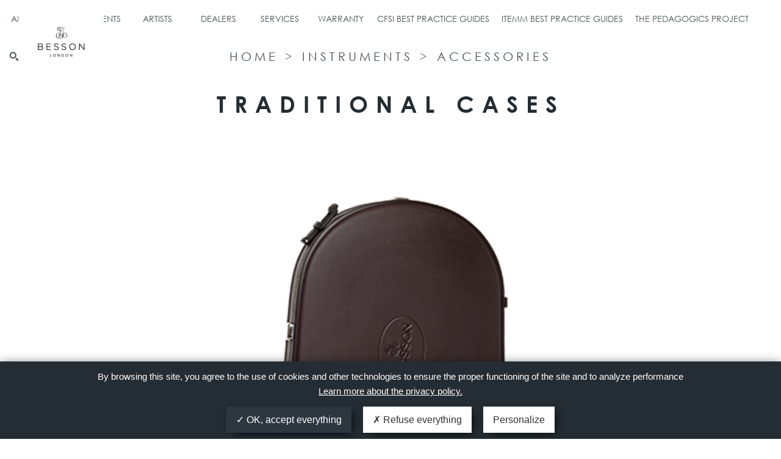

--- FILE ---
content_type: text/html; charset=UTF-8
request_url: https://www.besson.com/en/accessories/traditional-cases/
body_size: 13324
content:
<!DOCTYPE html>
<html lang="en-US">
<head>
    <meta charset="UTF-8">
    <meta name="viewport" content="width=device-width initial-scale=1.0">
    <!--<title> </title> -->

    <link rel="shortcut icon" href="https://www.besson.com/wp-content/themes/buffet/favicon.png" />
    <link rel="stylesheet" href="https://cdn.shptrn.com/media/css/product/shopatronJST-2.4.min.css" type="text/css" />

    <meta name='robots' content='index, follow, max-image-preview:large, max-snippet:-1, max-video-preview:-1' />

	<!-- This site is optimized with the Yoast SEO plugin v26.7 - https://yoast.com/wordpress/plugins/seo/ -->
	<title>Traditional Cases - Besson</title>
	<link rel="canonical" href="https://www.besson.com/en/accessories/traditional-cases/" />
	<meta property="og:locale" content="en_US" />
	<meta property="og:type" content="article" />
	<meta property="og:title" content="Traditional Cases - Besson" />
	<meta property="og:url" content="https://www.besson.com/en/accessories/traditional-cases/" />
	<meta property="og:site_name" content="Besson" />
	<meta property="article:publisher" content="https://www.facebook.com/BessonBrass" />
	<meta property="article:modified_time" content="2017-06-29T07:39:42+00:00" />
	<meta name="twitter:card" content="summary_large_image" />
	<script type="application/ld+json" class="yoast-schema-graph">{"@context":"https://schema.org","@graph":[{"@type":"WebPage","@id":"https://www.besson.com/en/accessories/traditional-cases/","url":"https://www.besson.com/en/accessories/traditional-cases/","name":"Traditional Cases - Besson","isPartOf":{"@id":"https://www.besson.com/en/#website"},"datePublished":"2017-06-01T15:42:47+00:00","dateModified":"2017-06-29T07:39:42+00:00","breadcrumb":{"@id":"https://www.besson.com/en/accessories/traditional-cases/#breadcrumb"},"inLanguage":"en-US","potentialAction":[{"@type":"ReadAction","target":["https://www.besson.com/en/accessories/traditional-cases/"]}]},{"@type":"BreadcrumbList","@id":"https://www.besson.com/en/accessories/traditional-cases/#breadcrumb","itemListElement":[{"@type":"ListItem","position":1,"name":"Accessories","item":"https://www.besson.com/en/accessories/"},{"@type":"ListItem","position":2,"name":"Traditional Cases"}]},{"@type":"WebSite","@id":"https://www.besson.com/en/#website","url":"https://www.besson.com/en/","name":"Besson","description":"","publisher":{"@id":"https://www.besson.com/en/#organization"},"potentialAction":[{"@type":"SearchAction","target":{"@type":"EntryPoint","urlTemplate":"https://www.besson.com/en/?s={search_term_string}"},"query-input":{"@type":"PropertyValueSpecification","valueRequired":true,"valueName":"search_term_string"}}],"inLanguage":"en-US"},{"@type":"Organization","@id":"https://www.besson.com/en/#organization","name":"Besson","url":"https://www.besson.com/en/","logo":{"@type":"ImageObject","inLanguage":"en-US","@id":"https://www.besson.com/en/#/schema/logo/image/","url":"https://wpmanager.buffet-group.com/besson/wp-content/uploads/sites/5/2018/10/logobesson_2017-2.png","contentUrl":"https://wpmanager.buffet-group.com/besson/wp-content/uploads/sites/5/2018/10/logobesson_2017-2.png","width":283,"height":283,"caption":"Besson"},"image":{"@id":"https://www.besson.com/en/#/schema/logo/image/"},"sameAs":["https://www.facebook.com/BessonBrass","https://www.instagram.com/bessonbrass","https://www.youtube.com/user/BessonLondon"]}]}</script>
	<!-- / Yoast SEO plugin. -->


<link rel='dns-prefetch' href='//wpmanager.buffet-group.com' />
<link rel="alternate" title="oEmbed (JSON)" type="application/json+oembed" href="https://www.besson.com/en/wp-json/oembed/1.0/embed?url=https%3A%2F%2Fwww.besson.com%2Fen%2Faccessories%2Ftraditional-cases%2F" />
<link rel="alternate" title="oEmbed (XML)" type="text/xml+oembed" href="https://www.besson.com/en/wp-json/oembed/1.0/embed?url=https%3A%2F%2Fwww.besson.com%2Fen%2Faccessories%2Ftraditional-cases%2F&#038;format=xml" />
<style id='wp-img-auto-sizes-contain-inline-css' type='text/css'>
img:is([sizes=auto i],[sizes^="auto," i]){contain-intrinsic-size:3000px 1500px}
/*# sourceURL=wp-img-auto-sizes-contain-inline-css */
</style>
<style id='wp-emoji-styles-inline-css' type='text/css'>

	img.wp-smiley, img.emoji {
		display: inline !important;
		border: none !important;
		box-shadow: none !important;
		height: 1em !important;
		width: 1em !important;
		margin: 0 0.07em !important;
		vertical-align: -0.1em !important;
		background: none !important;
		padding: 0 !important;
	}
/*# sourceURL=wp-emoji-styles-inline-css */
</style>
<link rel='stylesheet' id='wp-block-library-css' href='https://www.besson.com/wp-includes/css/dist/block-library/style.min.css?ver=6.9' type='text/css' media='all' />
<style id='global-styles-inline-css' type='text/css'>
:root{--wp--preset--aspect-ratio--square: 1;--wp--preset--aspect-ratio--4-3: 4/3;--wp--preset--aspect-ratio--3-4: 3/4;--wp--preset--aspect-ratio--3-2: 3/2;--wp--preset--aspect-ratio--2-3: 2/3;--wp--preset--aspect-ratio--16-9: 16/9;--wp--preset--aspect-ratio--9-16: 9/16;--wp--preset--color--black: #000000;--wp--preset--color--cyan-bluish-gray: #abb8c3;--wp--preset--color--white: #ffffff;--wp--preset--color--pale-pink: #f78da7;--wp--preset--color--vivid-red: #cf2e2e;--wp--preset--color--luminous-vivid-orange: #ff6900;--wp--preset--color--luminous-vivid-amber: #fcb900;--wp--preset--color--light-green-cyan: #7bdcb5;--wp--preset--color--vivid-green-cyan: #00d084;--wp--preset--color--pale-cyan-blue: #8ed1fc;--wp--preset--color--vivid-cyan-blue: #0693e3;--wp--preset--color--vivid-purple: #9b51e0;--wp--preset--gradient--vivid-cyan-blue-to-vivid-purple: linear-gradient(135deg,rgb(6,147,227) 0%,rgb(155,81,224) 100%);--wp--preset--gradient--light-green-cyan-to-vivid-green-cyan: linear-gradient(135deg,rgb(122,220,180) 0%,rgb(0,208,130) 100%);--wp--preset--gradient--luminous-vivid-amber-to-luminous-vivid-orange: linear-gradient(135deg,rgb(252,185,0) 0%,rgb(255,105,0) 100%);--wp--preset--gradient--luminous-vivid-orange-to-vivid-red: linear-gradient(135deg,rgb(255,105,0) 0%,rgb(207,46,46) 100%);--wp--preset--gradient--very-light-gray-to-cyan-bluish-gray: linear-gradient(135deg,rgb(238,238,238) 0%,rgb(169,184,195) 100%);--wp--preset--gradient--cool-to-warm-spectrum: linear-gradient(135deg,rgb(74,234,220) 0%,rgb(151,120,209) 20%,rgb(207,42,186) 40%,rgb(238,44,130) 60%,rgb(251,105,98) 80%,rgb(254,248,76) 100%);--wp--preset--gradient--blush-light-purple: linear-gradient(135deg,rgb(255,206,236) 0%,rgb(152,150,240) 100%);--wp--preset--gradient--blush-bordeaux: linear-gradient(135deg,rgb(254,205,165) 0%,rgb(254,45,45) 50%,rgb(107,0,62) 100%);--wp--preset--gradient--luminous-dusk: linear-gradient(135deg,rgb(255,203,112) 0%,rgb(199,81,192) 50%,rgb(65,88,208) 100%);--wp--preset--gradient--pale-ocean: linear-gradient(135deg,rgb(255,245,203) 0%,rgb(182,227,212) 50%,rgb(51,167,181) 100%);--wp--preset--gradient--electric-grass: linear-gradient(135deg,rgb(202,248,128) 0%,rgb(113,206,126) 100%);--wp--preset--gradient--midnight: linear-gradient(135deg,rgb(2,3,129) 0%,rgb(40,116,252) 100%);--wp--preset--font-size--small: 13px;--wp--preset--font-size--medium: 20px;--wp--preset--font-size--large: 36px;--wp--preset--font-size--x-large: 42px;--wp--preset--spacing--20: 0.44rem;--wp--preset--spacing--30: 0.67rem;--wp--preset--spacing--40: 1rem;--wp--preset--spacing--50: 1.5rem;--wp--preset--spacing--60: 2.25rem;--wp--preset--spacing--70: 3.38rem;--wp--preset--spacing--80: 5.06rem;--wp--preset--shadow--natural: 6px 6px 9px rgba(0, 0, 0, 0.2);--wp--preset--shadow--deep: 12px 12px 50px rgba(0, 0, 0, 0.4);--wp--preset--shadow--sharp: 6px 6px 0px rgba(0, 0, 0, 0.2);--wp--preset--shadow--outlined: 6px 6px 0px -3px rgb(255, 255, 255), 6px 6px rgb(0, 0, 0);--wp--preset--shadow--crisp: 6px 6px 0px rgb(0, 0, 0);}:where(.is-layout-flex){gap: 0.5em;}:where(.is-layout-grid){gap: 0.5em;}body .is-layout-flex{display: flex;}.is-layout-flex{flex-wrap: wrap;align-items: center;}.is-layout-flex > :is(*, div){margin: 0;}body .is-layout-grid{display: grid;}.is-layout-grid > :is(*, div){margin: 0;}:where(.wp-block-columns.is-layout-flex){gap: 2em;}:where(.wp-block-columns.is-layout-grid){gap: 2em;}:where(.wp-block-post-template.is-layout-flex){gap: 1.25em;}:where(.wp-block-post-template.is-layout-grid){gap: 1.25em;}.has-black-color{color: var(--wp--preset--color--black) !important;}.has-cyan-bluish-gray-color{color: var(--wp--preset--color--cyan-bluish-gray) !important;}.has-white-color{color: var(--wp--preset--color--white) !important;}.has-pale-pink-color{color: var(--wp--preset--color--pale-pink) !important;}.has-vivid-red-color{color: var(--wp--preset--color--vivid-red) !important;}.has-luminous-vivid-orange-color{color: var(--wp--preset--color--luminous-vivid-orange) !important;}.has-luminous-vivid-amber-color{color: var(--wp--preset--color--luminous-vivid-amber) !important;}.has-light-green-cyan-color{color: var(--wp--preset--color--light-green-cyan) !important;}.has-vivid-green-cyan-color{color: var(--wp--preset--color--vivid-green-cyan) !important;}.has-pale-cyan-blue-color{color: var(--wp--preset--color--pale-cyan-blue) !important;}.has-vivid-cyan-blue-color{color: var(--wp--preset--color--vivid-cyan-blue) !important;}.has-vivid-purple-color{color: var(--wp--preset--color--vivid-purple) !important;}.has-black-background-color{background-color: var(--wp--preset--color--black) !important;}.has-cyan-bluish-gray-background-color{background-color: var(--wp--preset--color--cyan-bluish-gray) !important;}.has-white-background-color{background-color: var(--wp--preset--color--white) !important;}.has-pale-pink-background-color{background-color: var(--wp--preset--color--pale-pink) !important;}.has-vivid-red-background-color{background-color: var(--wp--preset--color--vivid-red) !important;}.has-luminous-vivid-orange-background-color{background-color: var(--wp--preset--color--luminous-vivid-orange) !important;}.has-luminous-vivid-amber-background-color{background-color: var(--wp--preset--color--luminous-vivid-amber) !important;}.has-light-green-cyan-background-color{background-color: var(--wp--preset--color--light-green-cyan) !important;}.has-vivid-green-cyan-background-color{background-color: var(--wp--preset--color--vivid-green-cyan) !important;}.has-pale-cyan-blue-background-color{background-color: var(--wp--preset--color--pale-cyan-blue) !important;}.has-vivid-cyan-blue-background-color{background-color: var(--wp--preset--color--vivid-cyan-blue) !important;}.has-vivid-purple-background-color{background-color: var(--wp--preset--color--vivid-purple) !important;}.has-black-border-color{border-color: var(--wp--preset--color--black) !important;}.has-cyan-bluish-gray-border-color{border-color: var(--wp--preset--color--cyan-bluish-gray) !important;}.has-white-border-color{border-color: var(--wp--preset--color--white) !important;}.has-pale-pink-border-color{border-color: var(--wp--preset--color--pale-pink) !important;}.has-vivid-red-border-color{border-color: var(--wp--preset--color--vivid-red) !important;}.has-luminous-vivid-orange-border-color{border-color: var(--wp--preset--color--luminous-vivid-orange) !important;}.has-luminous-vivid-amber-border-color{border-color: var(--wp--preset--color--luminous-vivid-amber) !important;}.has-light-green-cyan-border-color{border-color: var(--wp--preset--color--light-green-cyan) !important;}.has-vivid-green-cyan-border-color{border-color: var(--wp--preset--color--vivid-green-cyan) !important;}.has-pale-cyan-blue-border-color{border-color: var(--wp--preset--color--pale-cyan-blue) !important;}.has-vivid-cyan-blue-border-color{border-color: var(--wp--preset--color--vivid-cyan-blue) !important;}.has-vivid-purple-border-color{border-color: var(--wp--preset--color--vivid-purple) !important;}.has-vivid-cyan-blue-to-vivid-purple-gradient-background{background: var(--wp--preset--gradient--vivid-cyan-blue-to-vivid-purple) !important;}.has-light-green-cyan-to-vivid-green-cyan-gradient-background{background: var(--wp--preset--gradient--light-green-cyan-to-vivid-green-cyan) !important;}.has-luminous-vivid-amber-to-luminous-vivid-orange-gradient-background{background: var(--wp--preset--gradient--luminous-vivid-amber-to-luminous-vivid-orange) !important;}.has-luminous-vivid-orange-to-vivid-red-gradient-background{background: var(--wp--preset--gradient--luminous-vivid-orange-to-vivid-red) !important;}.has-very-light-gray-to-cyan-bluish-gray-gradient-background{background: var(--wp--preset--gradient--very-light-gray-to-cyan-bluish-gray) !important;}.has-cool-to-warm-spectrum-gradient-background{background: var(--wp--preset--gradient--cool-to-warm-spectrum) !important;}.has-blush-light-purple-gradient-background{background: var(--wp--preset--gradient--blush-light-purple) !important;}.has-blush-bordeaux-gradient-background{background: var(--wp--preset--gradient--blush-bordeaux) !important;}.has-luminous-dusk-gradient-background{background: var(--wp--preset--gradient--luminous-dusk) !important;}.has-pale-ocean-gradient-background{background: var(--wp--preset--gradient--pale-ocean) !important;}.has-electric-grass-gradient-background{background: var(--wp--preset--gradient--electric-grass) !important;}.has-midnight-gradient-background{background: var(--wp--preset--gradient--midnight) !important;}.has-small-font-size{font-size: var(--wp--preset--font-size--small) !important;}.has-medium-font-size{font-size: var(--wp--preset--font-size--medium) !important;}.has-large-font-size{font-size: var(--wp--preset--font-size--large) !important;}.has-x-large-font-size{font-size: var(--wp--preset--font-size--x-large) !important;}
/*# sourceURL=global-styles-inline-css */
</style>

<style id='classic-theme-styles-inline-css' type='text/css'>
/*! This file is auto-generated */
.wp-block-button__link{color:#fff;background-color:#32373c;border-radius:9999px;box-shadow:none;text-decoration:none;padding:calc(.667em + 2px) calc(1.333em + 2px);font-size:1.125em}.wp-block-file__button{background:#32373c;color:#fff;text-decoration:none}
/*# sourceURL=/wp-includes/css/classic-themes.min.css */
</style>
<link rel='stylesheet' id='custom_banner_tarteaucitron-css' href='https://www.besson.com/wp-content/plugins/tarteaucitron_modulo/assets/css/custom_banner_tarteaucitron.css?ver=6.9' type='text/css' media='all' />
<link rel='stylesheet' id='vfb-pro-css' href='https://wpmanager.buffet-group.com/besson/wp-content/plugins/vfb-pro/public/assets/css/vfb-style.min.css?ver=2019.05.10' type='text/css' media='all' />
<link rel='stylesheet' id='repare-style-css' href='https://www.besson.com/wp-content/themes/buffet/inc/repare/assets/style.css?ver=1.0.0' type='text/css' media='all' />
<link rel='stylesheet' id='bfcp_normalize-css' href='https://www.besson.com/wp-content/themes/buffet/css/lib/normalize.css?ver=6.9' type='text/css' media='all' />
<link rel='stylesheet' id='bfcp_fontsawesome-css' href='https://www.besson.com/wp-content/themes/buffet/vendor/fontawesome/css/all.min.css?ver=6.9' type='text/css' media='all' />
<link rel='stylesheet' id='bfcp_fonts-css' href='https://www.besson.com/wp-content/themes/buffet/css/fonts.css?ver=6.9' type='text/css' media='all' />
<link rel='stylesheet' id='bfcp_base-css' href='https://www.besson.com/wp-content/themes/buffet/css/base.css?ver=6.9' type='text/css' media='all' />
<link rel='stylesheet' id='bfcp_layout-css' href='https://www.besson.com/wp-content/themes/buffet/css/layout.css?ver=6.9' type='text/css' media='all' />
<link rel='stylesheet' id='bfcp_header-css' href='https://www.besson.com/wp-content/themes/buffet/css/header.css?ver=6.9' type='text/css' media='all' />
<link rel='stylesheet' id='bfcp_footer-css' href='https://www.besson.com/wp-content/themes/buffet/css/footer.css?ver=6.9' type='text/css' media='all' />
<link rel='stylesheet' id='bfcp_mudules-css' href='https://www.besson.com/wp-content/themes/buffet/css/modules.css?ver=6.9' type='text/css' media='all' />
<script type="text/javascript" id="wpml-cookie-js-extra">
/* <![CDATA[ */
var wpml_cookies = {"wp-wpml_current_language":{"value":"en","expires":1,"path":"/"}};
//# sourceURL=wpml-cookie-js-extra
/* ]]> */
</script>
<script type="text/javascript" src="https://wpmanager.buffet-group.com/besson/wp-content/plugins/sitepress-multilingual-cms/res/js/cookies/language-cookie.js?ver=486900" id="wpml-cookie-js" defer="defer" data-wp-strategy="defer"></script>
<script type="text/javascript" src="https://www.besson.com/wp-includes/js/jquery/jquery.min.js?ver=3.7.1" id="jquery-core-js"></script>
<script type="text/javascript" src="https://www.besson.com/wp-includes/js/jquery/jquery-migrate.min.js?ver=3.4.1" id="jquery-migrate-js"></script>
<script type="text/javascript" src="https://www.besson.com/wp-content/plugins/tarteaucitron_modulo/assets/tarteaucitron.js?ver=1.0.0" id="tarteaucitron-js"></script>
<script type="text/javascript" src="https://www.besson.com/wp-content/plugins/tarteaucitron_modulo/assets/iframe_format.js?ver=1.0.0" id="iframe_format-js"></script>
<script type="text/javascript" src="https://www.besson.com/wp-content/themes/buffet/js/lib/modernizr.js?ver=1.0.1" id="bfcp_modernizr-js"></script>
<script type="text/javascript" src="https://www.besson.com/wp-content/themes/buffet/js/lib/jquery.unveil.js?ver=1.0.1" id="bfcp_fittext-js"></script>
<link rel="https://api.w.org/" href="https://www.besson.com/en/wp-json/" /><link rel='shortlink' href='https://www.besson.com/en/?p=1538' />
<script>
    /* If WPML is active, we use the current active language for the default lang in TAC, if not we force french
    Supported: fr, en, de, es, it, pt, pl, ru */
        var tarteaucitronForceLanguage = 'en';

    // We override some TAC strings with our own
    var tarteaucitronCustomText = {
        "alertBigPrivacy" :"By browsing this site, you agree to the use of cookies and other technologies to ensure the proper functioning of the site and to analyze performance" + " " + "<a href=https://www.besson.com/en/privacy-policy/ target=_blank>Learn more about the privacy policy.</a>",
        "acceptAll" : "OK, accept everything",
        "personalize" : "Personalize",
        "denyAll" : "Refuse everything"
    }
    
    tarteaucitron.init({
        "hashtag": "#tarteaucitron",
        /* Automatically open the panel with the hashtag */
        "highPrivacy": true,
        /* disabling the auto consent feature on navigation? */
        "orientation": "bottom",
        /* the big banner should be on 'top' or 'bottom'? */
        "adblocker": false,
        /* Display a message if an adblocker is detected */
        "showAlertSmall": true,
        /* show the small banner on bottom right? */
        "cookieslist": true,
        /* Display the list of cookies installed ? */
        "DenyAllCta": true,
        "removeCredit": true,
        /* remove the credit link? */
        "showIcon": false
    });

    // We output the TAC services declaration declared in ACF
    tarteaucitron.user.googletagmanagerId = 'GTM-W52K65BQ';
(tarteaucitron.job = tarteaucitron.job || []).push('googletagmanager');
(tarteaucitron.job = tarteaucitron.job || []).push('youtube');
</script><style>:root {--allow-button-color:#2d3740;--deny-button-color:#FFF;--personnalize-button-color:#fff;--banner-color:#242d34;--text-color:#fff;}body:not(.page-id-1790) #tarteaucitronAlertSmall {display: none !important;}</style><script src='https://wpmanager.buffet-group.com/?dm=f8db3b02ed4d9bf8e75ce727a3794c14&amp;action=load&amp;blogid=5&amp;siteid=5&amp;t=486125828&amp;back=https%3A%2F%2Fwww.besson.com%2Fen%2Faccessories%2Ftraditional-cases%2F' type='text/javascript'></script><link rel="icon" href="https://wpmanager.buffet-group.com/besson/wp-content/uploads/sites/5/2017/09/cropped-website_besson_logofavicon-32x32.jpg" sizes="32x32" />
<link rel="icon" href="https://wpmanager.buffet-group.com/besson/wp-content/uploads/sites/5/2017/09/cropped-website_besson_logofavicon-192x192.jpg" sizes="192x192" />
<link rel="apple-touch-icon" href="https://wpmanager.buffet-group.com/besson/wp-content/uploads/sites/5/2017/09/cropped-website_besson_logofavicon-180x180.jpg" />
<meta name="msapplication-TileImage" content="https://wpmanager.buffet-group.com/besson/wp-content/uploads/sites/5/2017/09/cropped-website_besson_logofavicon-270x270.jpg" />

    <script id="shopatronCart" src="https://cdn.shptrn.com/media/js/product/shopatronAPI-2.4.min.js" type="text/javascript">{"apiKey":""}</script>                   
        <script src="https://cdn.shptrn.com/media/js/product/shopatronJST-2.4.min.js" type="text/javascript"></script>
<!-- 2lof4leo  7lpi4y4y  xmvhrhuw-->
    <script language="javascript" type="text/javascript">
        function resizeIframe(obj) {
            obj.style.height = obj.contentWindow.document.body.scrollHeight + 'px';
        }
    </script>

  
</head>
<body class="wp-singular accessories-template-default single single-accessories postid-1538 wp-theme-buffet wp-is-not-mobile">
     
<main>
<div class="search-from">
    <h2>Search</h2>
    <form action="https://www.besson.com/en/" name="Search">
        <input type="text" name="s">
    </form>
    <div class="search-results"></div>
</div>
<div class="search-fade"></div>
<header>
    <div class="menu-container">
                
        <div class="social">
           
            <!-- <a href="#">Connect</a>-->
            <ul class="social-menu">
                                <li><a href="https://www.facebook.com/BessonBrass" class="facebook" target="_blank">Facebook</a></li>
                                <li><a href="https://www.instagram.com/bessonbrass/" class="instagram" target="_blank">Instagram</a></li>
                                <li><a href="https://www.youtube.com/user/BessonLondon" class="youtube" target="_blank">Youtube</a></li>
                            </ul>
        </div>
                <div class="main-menu">
            <ul id="menu-main-menu-en" class="menu "><li id="menu-item-735" class="menu-item menu-item-type-post_type menu-item-object-page menu-item-has-children menu-item-735"><a href="https://www.besson.com/en/about-us/">About Us</a>
<ul class="sub-menu">
	<li id="menu-item-859" class="menu-item menu-item-type-post_type menu-item-object-page menu-item-859"><a href="https://www.besson.com/en/our-story/">Our story</a></li>
	<li id="menu-item-738" class="menu-item menu-item-type-post_type menu-item-object-page menu-item-738"><a href="https://www.besson.com/en/where-to-find-us/">Where to&nbsp;find us</a></li>
	<li id="menu-item-1586" class="menu-item menu-item-type-custom menu-item-object-custom menu-item-1586"><a href="http://showroom.buffetcrampon.com/en/">Our showrooms</a></li>
</ul>
</li>
<li id="menu-item-549" class="menu-item menu-item-type-custom menu-item-object-custom menu-item-has-children menu-item-549"><a href="#">Instruments</a>
<ul class="sub-menu">
	<li id="menu-item-551" class="menu-item menu-item-type-taxonomy menu-item-object-instrutypes current-accessories-ancestor current-menu-parent current-accessories-parent menu-item-551"><a href="https://www.besson.com/en/instruments/baritones/">Baritones</a></li>
	<li id="menu-item-552" class="menu-item menu-item-type-taxonomy menu-item-object-instrutypes current-accessories-ancestor current-menu-parent current-accessories-parent menu-item-552"><a href="https://www.besson.com/en/instruments/cornets/">Cornets</a></li>
	<li id="menu-item-554" class="menu-item menu-item-type-taxonomy menu-item-object-instrutypes menu-item-554"><a href="https://www.besson.com/en/instruments/tenor-horns/">Tenor Horns</a></li>
	<li id="menu-item-5564" class="menu-item menu-item-type-taxonomy menu-item-object-instrutypes current-accessories-ancestor current-menu-parent current-accessories-parent menu-item-5564"><a href="https://www.besson.com/en/instruments/euphoniums/">Euphoniums</a></li>
	<li id="menu-item-555" class="menu-item menu-item-type-taxonomy menu-item-object-instrutypes menu-item-555"><a href="https://www.besson.com/en/instruments/trombones/">Trombones</a></li>
	<li id="menu-item-556" class="menu-item menu-item-type-taxonomy menu-item-object-instrutypes menu-item-556"><a href="https://www.besson.com/en/instruments/trumpets/">Trumpets</a></li>
	<li id="menu-item-5563" class="menu-item menu-item-type-taxonomy menu-item-object-instrutypes current-accessories-ancestor current-menu-parent current-accessories-parent menu-item-5563"><a href="https://www.besson.com/en/instruments/tubas/">Tubas</a></li>
	<li id="menu-item-1581" class="menu-item menu-item-type-custom menu-item-object-custom menu-item-1581"><a href="https://www.besson.com/en/accessories/">Accessories</a></li>
</ul>
</li>
<li id="menu-item-838" class="menu-item menu-item-type-custom menu-item-object-custom menu-item-838"><a href="/en/artist/">Artists</a></li>
<li id="menu-item-688" class="menu-item menu-item-type-post_type menu-item-object-page menu-item-688"><a href="https://www.besson.com/en/dealers/">Dealers</a></li>
<li id="menu-item-559" class="menu-item menu-item-type-custom menu-item-object-custom menu-item-has-children menu-item-559"><a href="#">Services</a>
<ul class="sub-menu">
	<li id="menu-item-737" class="menu-item menu-item-type-post_type menu-item-object-page menu-item-737"><a href="https://www.besson.com/en/care-and-maintenance/">Care and Maintenance</a></li>
	<li id="menu-item-1033" class="menu-item menu-item-type-custom menu-item-object-custom menu-item-1033"><a target="_blank" href="http://www.flipbooks.buffetcrampon.com/">Online Catalogues</a></li>
	<li id="menu-item-2275" class="menu-item menu-item-type-custom menu-item-object-custom menu-item-2275"><a target="_blank" href="https://www.buffetcrampongroup.com/en/pieces/besson-2/">Spare Parts</a></li>
</ul>
</li>
<li id="menu-item-736" class="menu-item menu-item-type-post_type menu-item-object-page menu-item-736"><a href="https://www.besson.com/en/register-my-instrument/">Warranty</a></li>
<li id="menu-item-3155" class="menu-item menu-item-type-custom menu-item-object-custom menu-item-3155"><a href="http://bit.ly/2E1C39h">CFSI best practice&nbsp;guides</a></li>
<li id="menu-item-3156" class="menu-item menu-item-type-custom menu-item-object-custom menu-item-3156"><a href="http://bit.ly/3hfsCRV">ITEMM best practice&nbsp;guides</a></li>
<li id="menu-item-4093" class="menu-item menu-item-type-custom menu-item-object-custom menu-item-4093"><a href="https://www.pedagogicsproject.com/">The Pedagogics Project</a></li>
</ul>            <form action="https://www.besson.com/en/" name="Search">
                <input type="text" name="s" placeholder="Search">
                <button>Search</button>
            </form>
           
            

            <div class="social">
        
                <ul class="social-menu">
                                        <li><a href="https://www.facebook.com/BessonBrass" class="facebook" target="_blank">Facebook</a></li>
                                        <li><a href="https://www.instagram.com/bessonbrass/" class="instagram" target="_blank">Instagram</a></li>
                                        <li><a href="https://www.youtube.com/user/BessonLondon" class="youtube" target="_blank">Youtube</a></li>
                                    </ul>
            </div>

             <div class="language-switcher" onclick=""><span><span class="code">en</span><span class="langue">English</span></span><ul class='languages'><li><a href='https://www.besson.com/de' ><span class="code">de</span><span class="langue">Deutsch</span></a></li><li><a href='https://www.besson.com/fr' ><span class="code">fr</span><span class="langue">Français</span></a></li><li><a href='https://www.besson.com/ja' ><span class="code">ja</span><span class="langue">日本語</span></a></li><li><a href='https://www.besson.com/zh-hans' ><span class="code">zh-hans</span><span class="langue">简体中文</span></a></li></ul></div>
             
        </div>
        <a href="#" title="Menu Mobile" class="mobile_menu_btn">Menu</a>
    </div>
            <div class="logo-container">
    
        <a href="https://www.besson.com/en/" class="inner-logo " style="background-image:url(https://wpmanager.buffet-group.com/besson/wp-content/uploads/sites/5/2018/10/logobesson_2017-2-210x210.png);">
            Besson        </a>
            </div>
    </header>


<div class="instruments-wrapper is-accessory">

<div class="instruments-header wrap">
    <span class="breadcrumb">
    <a href="https://www.besson.com/en/">Home</a>
        > <a href="">Instruments</a> >
        <a href="https://www.besson.com/en/accessories/">Accessories</a>
    </span>
    <h1>Traditional Cases</h1>
</div>

        <div class="instrument-bloc full small-margin">
            <img width="1592" height="945" src="https://wpmanager.buffet-group.com/besson/wp-content/uploads/sites/5/2017/06/besson_traditionalcase_full_cover-1592x945.jpg" class="attachment-instruments-cover size-instruments-cover" alt="" decoding="async" fetchpriority="high" srcset="https://wpmanager.buffet-group.com/besson/wp-content/uploads/sites/5/2017/06/besson_traditionalcase_full_cover.jpg 1592w, https://wpmanager.buffet-group.com/besson/wp-content/uploads/sites/5/2017/06/besson_traditionalcase_full_cover-300x178.jpg 300w, https://wpmanager.buffet-group.com/besson/wp-content/uploads/sites/5/2017/06/besson_traditionalcase_full_cover-768x456.jpg 768w, https://wpmanager.buffet-group.com/besson/wp-content/uploads/sites/5/2017/06/besson_traditionalcase_full_cover-1024x608.jpg 1024w, https://wpmanager.buffet-group.com/besson/wp-content/uploads/sites/5/2017/06/besson_traditionalcase_full_cover-200x120.jpg 200w, https://wpmanager.buffet-group.com/besson/wp-content/uploads/sites/5/2017/06/besson_traditionalcase_full_cover-930x552.jpg 930w, https://wpmanager.buffet-group.com/besson/wp-content/uploads/sites/5/2017/06/besson_traditionalcase_full_cover-633x376.jpg 633w, https://wpmanager.buffet-group.com/besson/wp-content/uploads/sites/5/2017/06/besson_traditionalcase_full_cover-210x125.jpg 210w, https://wpmanager.buffet-group.com/besson/wp-content/uploads/sites/5/2017/06/besson_traditionalcase_full_cover-245x145.jpg 245w" sizes="(max-width: 1592px) 100vw, 1592px" />        </div>

    <div class="instrument-bloc half">

                    <div class="custom_bloc four-blocs full-block">
                <div class="custom_bloc-wrap">
                                <script type="text/javascript">
                         jQuery(document).ready(function() {

                            var btnClass = 'addtocart-btn-1';

                             Shopatron('.'+btnClass).addToCartButton({
                                partNumber: 'BE228'
                             }, {
                             clickSuccess: function (data, textStatus) {
                                //alert('Successfully added item to cart');
                                 Shopatron.getCart({success : function(data){
                                    jQuery('.shptrn_quick_data').html(data.cartItems.length);
                                    jQuery('.kibo-confirmation-popin .go-cart-btn span').html(data.cartItems.length);
                                }});

                                var CartOffset =  jQuery('.shptrn_quick_data').offset();

                                var btnOffset = jQuery('.'+btnClass).offset(),
                                    btnWidth = jQuery('.'+btnClass).width(),
                                    btnHeight = jQuery('.'+btnClass).height();

                                var buttonAnimation = jQuery('<div class="btn-animation"></div>');
                                jQuery('body').append(buttonAnimation);

                                buttonAnimation.height(btnHeight);
                                buttonAnimation.width(btnWidth);

                                buttonAnimation.css({
                                    'border' : '3px solid #262B2D',
                                    'position' : 'absolute',
                                    'border-radius': '5px',
                                    'top' : btnOffset.top,
                                    'left' : btnOffset.left,
                                    'background-color' : '#262B2D'
                                });

                                buttonAnimation.animate({
                                    left : CartOffset.left,
                                    top : CartOffset.top
                                }, 1000, function(){
                                    buttonAnimation.remove();
                                    jQuery('.ppn-conf-fade').fadeIn(200);
                                    jQuery('.kibo-confirmation-popin').fadeIn(200);
                                });



                             },
                             success: function (data, textStatus) {
                                jQuery('.'+btnClass).parents('.custom_bloc-item').find('.price').html(textStatus.priceDisplay);
                            }


                             });
                         });
                    </script>

                    <div class="custom_bloc-item">
                        <div class="custom_bloc-item-wrap">
                            <div class="bloc-img">
                                <img width="223" height="475" src="https://wpmanager.buffet-group.com/besson/wp-content/uploads/sites/5/2017/06/coming_soon_opt-223x475.jpg" class="attachment-accessorie-mini size-accessorie-mini" alt="" decoding="async" srcset="https://wpmanager.buffet-group.com/besson/wp-content/uploads/sites/5/2017/06/coming_soon_opt-223x475.jpg 223w, https://wpmanager.buffet-group.com/besson/wp-content/uploads/sites/5/2017/06/coming_soon_opt-141x300.jpg 141w, https://wpmanager.buffet-group.com/besson/wp-content/uploads/sites/5/2017/06/coming_soon_opt-109x232.jpg 109w, https://wpmanager.buffet-group.com/besson/wp-content/uploads/sites/5/2017/06/coming_soon_opt-126x269.jpg 126w, https://wpmanager.buffet-group.com/besson/wp-content/uploads/sites/5/2017/06/coming_soon_opt.jpg 282w" sizes="(max-width: 223px) 100vw, 223px" />                            </div>
                            <div class="bloc-content">
                                <p><strong>BE228</strong><br />
Handmade, wood-constructed case&#8221;deluxe style&#8221; for Prestige Cornet BE2028:</p>
<li>handmade luxurious wood constructed case</li>
<li>strong but lightweight</li>
<li>screw attached with high quality </li>
<li>black cordura cover with additional outside accessory pocket</li>
<li>2 brass plated locks</li>
<li>protective padded interior</li>
<li>premium dark red velvet-lined inside</li>
<li>pocket for sheet music</li>
<li>ample compartment for mutes and other accessories.</li>
<p><em>*Delivered for any purchase of the Prestige Cornet BE2028.</em></p>
                            </div>
                                                            <!--<a href="#" class="addtocart-btn" data-ref="BE228">Add to cart</a>-->
                                <div class="addtocart-btn addtocart-btn-1"></div>
                                <span class="price"></span>
                                                    </div>
                    </div>
                                <script type="text/javascript">
                         jQuery(document).ready(function() {

                            var btnClass = 'addtocart-btn-2';

                             Shopatron('.'+btnClass).addToCartButton({
                                partNumber: 'BE771'
                             }, {
                             clickSuccess: function (data, textStatus) {
                                //alert('Successfully added item to cart');
                                 Shopatron.getCart({success : function(data){
                                    jQuery('.shptrn_quick_data').html(data.cartItems.length);
                                    jQuery('.kibo-confirmation-popin .go-cart-btn span').html(data.cartItems.length);
                                }});

                                var CartOffset =  jQuery('.shptrn_quick_data').offset();

                                var btnOffset = jQuery('.'+btnClass).offset(),
                                    btnWidth = jQuery('.'+btnClass).width(),
                                    btnHeight = jQuery('.'+btnClass).height();

                                var buttonAnimation = jQuery('<div class="btn-animation"></div>');
                                jQuery('body').append(buttonAnimation);

                                buttonAnimation.height(btnHeight);
                                buttonAnimation.width(btnWidth);

                                buttonAnimation.css({
                                    'border' : '3px solid #262B2D',
                                    'position' : 'absolute',
                                    'border-radius': '5px',
                                    'top' : btnOffset.top,
                                    'left' : btnOffset.left,
                                    'background-color' : '#262B2D'
                                });

                                buttonAnimation.animate({
                                    left : CartOffset.left,
                                    top : CartOffset.top
                                }, 1000, function(){
                                    buttonAnimation.remove();
                                    jQuery('.ppn-conf-fade').fadeIn(200);
                                    jQuery('.kibo-confirmation-popin').fadeIn(200);
                                });



                             },
                             success: function (data, textStatus) {
                                jQuery('.'+btnClass).parents('.custom_bloc-item').find('.price').html(textStatus.priceDisplay);
                            }


                             });
                         });
                    </script>

                    <div class="custom_bloc-item">
                        <div class="custom_bloc-item-wrap">
                            <div class="bloc-img">
                                <img width="223" height="475" src="https://wpmanager.buffet-group.com/besson/wp-content/uploads/sites/5/2017/06/be771-223x475.jpg" class="attachment-accessorie-mini size-accessorie-mini" alt="" decoding="async" srcset="https://wpmanager.buffet-group.com/besson/wp-content/uploads/sites/5/2017/06/be771-223x475.jpg 223w, https://wpmanager.buffet-group.com/besson/wp-content/uploads/sites/5/2017/06/be771-141x300.jpg 141w, https://wpmanager.buffet-group.com/besson/wp-content/uploads/sites/5/2017/06/be771-109x232.jpg 109w, https://wpmanager.buffet-group.com/besson/wp-content/uploads/sites/5/2017/06/be771-126x269.jpg 126w, https://wpmanager.buffet-group.com/besson/wp-content/uploads/sites/5/2017/06/be771.jpg 282w" sizes="(max-width: 223px) 100vw, 223px" />                            </div>
                            <div class="bloc-content">
                                <p><strong>BE771</strong><br />
Cornet for Sovereign BE928:</p>
<li>handmade wood constructed case</li>
<li>the dove tailed frame makes the case very durable</li>
<li>covered with burgundy red high quality artificial leather </li>
<li>protective corner strips with nickel plated corners</li>
<li>form fitted padded interior</li>
<li>premium dark red velvet-lined inside</li>
<li>2 nickel plated locks</li>
<li>large pocket for sheet music, inside flap</li>
<li>ample compartment for mutes and other accessories.</li>
<p><em>Delivered for any purchase of the Sovereign cornet BE928G.</em></p>
                            </div>
                                                            <!--<a href="#" class="addtocart-btn" data-ref="BE771">Add to cart</a>-->
                                <div class="addtocart-btn addtocart-btn-2"></div>
                                <span class="price"></span>
                                                    </div>
                    </div>
                                <script type="text/javascript">
                         jQuery(document).ready(function() {

                            var btnClass = 'addtocart-btn-3';

                             Shopatron('.'+btnClass).addToCartButton({
                                partNumber: 'BE2050'
                             }, {
                             clickSuccess: function (data, textStatus) {
                                //alert('Successfully added item to cart');
                                 Shopatron.getCart({success : function(data){
                                    jQuery('.shptrn_quick_data').html(data.cartItems.length);
                                    jQuery('.kibo-confirmation-popin .go-cart-btn span').html(data.cartItems.length);
                                }});

                                var CartOffset =  jQuery('.shptrn_quick_data').offset();

                                var btnOffset = jQuery('.'+btnClass).offset(),
                                    btnWidth = jQuery('.'+btnClass).width(),
                                    btnHeight = jQuery('.'+btnClass).height();

                                var buttonAnimation = jQuery('<div class="btn-animation"></div>');
                                jQuery('body').append(buttonAnimation);

                                buttonAnimation.height(btnHeight);
                                buttonAnimation.width(btnWidth);

                                buttonAnimation.css({
                                    'border' : '3px solid #262B2D',
                                    'position' : 'absolute',
                                    'border-radius': '5px',
                                    'top' : btnOffset.top,
                                    'left' : btnOffset.left,
                                    'background-color' : '#262B2D'
                                });

                                buttonAnimation.animate({
                                    left : CartOffset.left,
                                    top : CartOffset.top
                                }, 1000, function(){
                                    buttonAnimation.remove();
                                    jQuery('.ppn-conf-fade').fadeIn(200);
                                    jQuery('.kibo-confirmation-popin').fadeIn(200);
                                });



                             },
                             success: function (data, textStatus) {
                                jQuery('.'+btnClass).parents('.custom_bloc-item').find('.price').html(textStatus.priceDisplay);
                            }


                             });
                         });
                    </script>

                    <div class="custom_bloc-item">
                        <div class="custom_bloc-item-wrap">
                            <div class="bloc-img">
                                <img width="223" height="475" src="https://wpmanager.buffet-group.com/besson/wp-content/uploads/sites/5/2017/06/coming_soon_opt-223x475.jpg" class="attachment-accessorie-mini size-accessorie-mini" alt="" decoding="async" srcset="https://wpmanager.buffet-group.com/besson/wp-content/uploads/sites/5/2017/06/coming_soon_opt-223x475.jpg 223w, https://wpmanager.buffet-group.com/besson/wp-content/uploads/sites/5/2017/06/coming_soon_opt-141x300.jpg 141w, https://wpmanager.buffet-group.com/besson/wp-content/uploads/sites/5/2017/06/coming_soon_opt-109x232.jpg 109w, https://wpmanager.buffet-group.com/besson/wp-content/uploads/sites/5/2017/06/coming_soon_opt-126x269.jpg 126w, https://wpmanager.buffet-group.com/besson/wp-content/uploads/sites/5/2017/06/coming_soon_opt.jpg 282w" sizes="(max-width: 223px) 100vw, 223px" />                            </div>
                            <div class="bloc-content">
                                <p><strong>BE2050</strong><br />
Case for Prestige Alto BE2050:</p>
<li>handmade luxurious case</li>
<li>the case frame is made with a five ply veneer, top and bottom are vacuum formed from ABS and saddle stitched with the wooden frame</li>
<li>the case is very strong strong but lightweight</li>
<li>screw attached with high quality </li>
<li>black cordura cover with additional outside accessory pocket</li>
<li>2 brass plated locks</li>
<li>form fitted polysterene interior</li>
<li>dark red premium velvet-lined inside</li>
<li>ample compartment for accessories.</li>
<p><em>*Delivered for any purchase of the Prestige Alto BE2050. </em></p>
                            </div>
                                                            <!--<a href="#" class="addtocart-btn" data-ref="BE2050">Add to cart</a>-->
                                <div class="addtocart-btn addtocart-btn-3"></div>
                                <span class="price"></span>
                                                    </div>
                    </div>
                                <script type="text/javascript">
                         jQuery(document).ready(function() {

                            var btnClass = 'addtocart-btn-4';

                             Shopatron('.'+btnClass).addToCartButton({
                                partNumber: 'BE950'
                             }, {
                             clickSuccess: function (data, textStatus) {
                                //alert('Successfully added item to cart');
                                 Shopatron.getCart({success : function(data){
                                    jQuery('.shptrn_quick_data').html(data.cartItems.length);
                                    jQuery('.kibo-confirmation-popin .go-cart-btn span').html(data.cartItems.length);
                                }});

                                var CartOffset =  jQuery('.shptrn_quick_data').offset();

                                var btnOffset = jQuery('.'+btnClass).offset(),
                                    btnWidth = jQuery('.'+btnClass).width(),
                                    btnHeight = jQuery('.'+btnClass).height();

                                var buttonAnimation = jQuery('<div class="btn-animation"></div>');
                                jQuery('body').append(buttonAnimation);

                                buttonAnimation.height(btnHeight);
                                buttonAnimation.width(btnWidth);

                                buttonAnimation.css({
                                    'border' : '3px solid #262B2D',
                                    'position' : 'absolute',
                                    'border-radius': '5px',
                                    'top' : btnOffset.top,
                                    'left' : btnOffset.left,
                                    'background-color' : '#262B2D'
                                });

                                buttonAnimation.animate({
                                    left : CartOffset.left,
                                    top : CartOffset.top
                                }, 1000, function(){
                                    buttonAnimation.remove();
                                    jQuery('.ppn-conf-fade').fadeIn(200);
                                    jQuery('.kibo-confirmation-popin').fadeIn(200);
                                });



                             },
                             success: function (data, textStatus) {
                                jQuery('.'+btnClass).parents('.custom_bloc-item').find('.price').html(textStatus.priceDisplay);
                            }


                             });
                         });
                    </script>

                    <div class="custom_bloc-item">
                        <div class="custom_bloc-item-wrap">
                            <div class="bloc-img">
                                <img width="223" height="475" src="https://wpmanager.buffet-group.com/besson/wp-content/uploads/sites/5/2017/06/coming_soon_opt-223x475.jpg" class="attachment-accessorie-mini size-accessorie-mini" alt="" decoding="async" srcset="https://wpmanager.buffet-group.com/besson/wp-content/uploads/sites/5/2017/06/coming_soon_opt-223x475.jpg 223w, https://wpmanager.buffet-group.com/besson/wp-content/uploads/sites/5/2017/06/coming_soon_opt-141x300.jpg 141w, https://wpmanager.buffet-group.com/besson/wp-content/uploads/sites/5/2017/06/coming_soon_opt-109x232.jpg 109w, https://wpmanager.buffet-group.com/besson/wp-content/uploads/sites/5/2017/06/coming_soon_opt-126x269.jpg 126w, https://wpmanager.buffet-group.com/besson/wp-content/uploads/sites/5/2017/06/coming_soon_opt.jpg 282w" sizes="(max-width: 223px) 100vw, 223px" />                            </div>
                            <div class="bloc-content">
                                <p><strong>BE950</strong><br />
Case for Sovereign Alto BE950:</p>
<li>the case frame is made from 5 ply veneer and covered with a burgundy red artificial leather</li>
<li>top and bottom are vacuum formed from a burgundy red ABS plastic and saddle stitched with the wooden frame</li>
<li>protective corner strips</li>
<li>nickel plated high quality hardware</li>
<li>form fitted polystyrene interior lined with a premium cotton velvet</li>
<li>ample compartment for accessories.</li>
<p><em>Delivered for any purchase of the Sovereign Alto BE950.</em></p>
                            </div>
                                                            <!--<a href="#" class="addtocart-btn" data-ref="BE950">Add to cart</a>-->
                                <div class="addtocart-btn addtocart-btn-4"></div>
                                <span class="price"></span>
                                                    </div>
                    </div>
                                </div>
            </div>
            

        
    </div>


    <div class="instrument-bloc half">

                    <div class="custom_bloc four-blocs full-block">
                <div class="custom_bloc-wrap">
                                <script type="text/javascript">
                         jQuery(document).ready(function() {

                            var btnClass = 'addtocart-btn-1';

                             Shopatron('.'+btnClass).addToCartButton({
                                partNumber: 'BE2056'
                             }, {
                             clickSuccess: function (data, textStatus) {
                                //alert('Successfully added item to cart');
                                 Shopatron.getCart({success : function(data){
                                    jQuery('.shptrn_quick_data').html(data.cartItems.length);
                                    jQuery('.kibo-confirmation-popin .go-cart-btn span').html(data.cartItems.length);
                                }});

                                var CartOffset =  jQuery('.shptrn_quick_data').offset();

                                var btnOffset = jQuery('.'+btnClass).offset(),
                                    btnWidth = jQuery('.'+btnClass).width(),
                                    btnHeight = jQuery('.'+btnClass).height();

                                var buttonAnimation = jQuery('<div class="btn-animation"></div>');
                                jQuery('body').append(buttonAnimation);

                                buttonAnimation.height(btnHeight);
                                buttonAnimation.width(btnWidth);

                                buttonAnimation.css({
                                    'border' : '3px solid #262B2D',
                                    'position' : 'absolute',
                                    'border-radius': '5px',
                                    'top' : btnOffset.top,
                                    'left' : btnOffset.left,
                                    'background-color' : '#262B2D'
                                });

                                buttonAnimation.animate({
                                    left : CartOffset.left,
                                    top : CartOffset.top
                                }, 1000, function(){
                                    buttonAnimation.remove();
                                    jQuery('.ppn-conf-fade').fadeIn(200);
                                    jQuery('.kibo-confirmation-popin').fadeIn(200);
                                });



                             },
                             success: function (data, textStatus) {
                                jQuery('.'+btnClass).parents('.custom_bloc-item').find('.price').html(textStatus.priceDisplay);
                            }


                             });
                         });
                    </script>

                    <div class="custom_bloc-item">
                        <div class="custom_bloc-item-wrap">
                            <div class="bloc-img">
                                <img width="223" height="475" src="https://wpmanager.buffet-group.com/besson/wp-content/uploads/sites/5/2017/06/coming_soon_opt-223x475.jpg" class="attachment-accessorie-mini size-accessorie-mini" alt="" decoding="async" srcset="https://wpmanager.buffet-group.com/besson/wp-content/uploads/sites/5/2017/06/coming_soon_opt-223x475.jpg 223w, https://wpmanager.buffet-group.com/besson/wp-content/uploads/sites/5/2017/06/coming_soon_opt-141x300.jpg 141w, https://wpmanager.buffet-group.com/besson/wp-content/uploads/sites/5/2017/06/coming_soon_opt-109x232.jpg 109w, https://wpmanager.buffet-group.com/besson/wp-content/uploads/sites/5/2017/06/coming_soon_opt-126x269.jpg 126w, https://wpmanager.buffet-group.com/besson/wp-content/uploads/sites/5/2017/06/coming_soon_opt.jpg 282w" sizes="(max-width: 223px) 100vw, 223px" />                            </div>
                            <div class="bloc-content">
                                <p><strong>BE2056</strong><br />
Case for Prestige Baritone BE2056:</p>
<li>handmade luxurious case</li>
<li>the case frame is made with a five ply veneer</li>
<li>top and bottom are vacuum formed from ABS and saddle stitched with the wooden frame</li>
<li> strong but lightweight case</li>
<li>screw attached high quality black cordura cover with additional outside accessory pocket</li>
<li>2 brass plated locks</li>
<li>form fitted polystyrene interior</li>
<li>dark red premium velvet-lined inside</li>
<li>ample compartment for accessories.</li>
<p><em>*Delivered for any purchase of the Prestige Baritone BE2056.</em></p>
                            </div>
                                                            <!--<a href="#" class="addtocart-btn" data-ref="BE2056">Add to cart</a>-->
                                <div class="addtocart-btn addtocart-btn-1"></div>
                                <span class="price"></span>
                                                    </div>
                    </div>
                                <script type="text/javascript">
                         jQuery(document).ready(function() {

                            var btnClass = 'addtocart-btn-2';

                             Shopatron('.'+btnClass).addToCartButton({
                                partNumber: 'BE2052'
                             }, {
                             clickSuccess: function (data, textStatus) {
                                //alert('Successfully added item to cart');
                                 Shopatron.getCart({success : function(data){
                                    jQuery('.shptrn_quick_data').html(data.cartItems.length);
                                    jQuery('.kibo-confirmation-popin .go-cart-btn span').html(data.cartItems.length);
                                }});

                                var CartOffset =  jQuery('.shptrn_quick_data').offset();

                                var btnOffset = jQuery('.'+btnClass).offset(),
                                    btnWidth = jQuery('.'+btnClass).width(),
                                    btnHeight = jQuery('.'+btnClass).height();

                                var buttonAnimation = jQuery('<div class="btn-animation"></div>');
                                jQuery('body').append(buttonAnimation);

                                buttonAnimation.height(btnHeight);
                                buttonAnimation.width(btnWidth);

                                buttonAnimation.css({
                                    'border' : '3px solid #262B2D',
                                    'position' : 'absolute',
                                    'border-radius': '5px',
                                    'top' : btnOffset.top,
                                    'left' : btnOffset.left,
                                    'background-color' : '#262B2D'
                                });

                                buttonAnimation.animate({
                                    left : CartOffset.left,
                                    top : CartOffset.top
                                }, 1000, function(){
                                    buttonAnimation.remove();
                                    jQuery('.ppn-conf-fade').fadeIn(200);
                                    jQuery('.kibo-confirmation-popin').fadeIn(200);
                                });



                             },
                             success: function (data, textStatus) {
                                jQuery('.'+btnClass).parents('.custom_bloc-item').find('.price').html(textStatus.priceDisplay);
                            }


                             });
                         });
                    </script>

                    <div class="custom_bloc-item">
                        <div class="custom_bloc-item-wrap">
                            <div class="bloc-img">
                                <img width="223" height="475" src="https://wpmanager.buffet-group.com/besson/wp-content/uploads/sites/5/2017/06/coming_soon_opt-223x475.jpg" class="attachment-accessorie-mini size-accessorie-mini" alt="" decoding="async" srcset="https://wpmanager.buffet-group.com/besson/wp-content/uploads/sites/5/2017/06/coming_soon_opt-223x475.jpg 223w, https://wpmanager.buffet-group.com/besson/wp-content/uploads/sites/5/2017/06/coming_soon_opt-141x300.jpg 141w, https://wpmanager.buffet-group.com/besson/wp-content/uploads/sites/5/2017/06/coming_soon_opt-109x232.jpg 109w, https://wpmanager.buffet-group.com/besson/wp-content/uploads/sites/5/2017/06/coming_soon_opt-126x269.jpg 126w, https://wpmanager.buffet-group.com/besson/wp-content/uploads/sites/5/2017/06/coming_soon_opt.jpg 282w" sizes="(max-width: 223px) 100vw, 223px" />                            </div>
                            <div class="bloc-content">
                                <p><strong>BE2052</strong><br />
Case for Prestige Euphoniums BE2051 and BE2052:</p>
<li>handmade luxurious case</li>
<li>the case frame is made with a five ply veneer</li>
<li>top and bottom are vacuum formed from ABS and saddle stitched with the wooden frame</li>
<li>the case is very strong strong but lightweight</li>
<li>screw attached high quality black cordura cover with additional outside accessory pocket</li>
<li>2 brass plated locks</li>
<li>form fitted polystyrene interior</li>
<li>dark red premium velvet-lined inside</li>
<li>ample compartment for accessories.</li>
<p><em>*Delivered for any purchase of the Prestige Euphoniums BE2051 and BE2052.</em></p>
                            </div>
                                                            <!--<a href="#" class="addtocart-btn" data-ref="BE2052">Add to cart</a>-->
                                <div class="addtocart-btn addtocart-btn-2"></div>
                                <span class="price"></span>
                                                    </div>
                    </div>
                                <script type="text/javascript">
                         jQuery(document).ready(function() {

                            var btnClass = 'addtocart-btn-3';

                             Shopatron('.'+btnClass).addToCartButton({
                                partNumber: 'BE968'
                             }, {
                             clickSuccess: function (data, textStatus) {
                                //alert('Successfully added item to cart');
                                 Shopatron.getCart({success : function(data){
                                    jQuery('.shptrn_quick_data').html(data.cartItems.length);
                                    jQuery('.kibo-confirmation-popin .go-cart-btn span').html(data.cartItems.length);
                                }});

                                var CartOffset =  jQuery('.shptrn_quick_data').offset();

                                var btnOffset = jQuery('.'+btnClass).offset(),
                                    btnWidth = jQuery('.'+btnClass).width(),
                                    btnHeight = jQuery('.'+btnClass).height();

                                var buttonAnimation = jQuery('<div class="btn-animation"></div>');
                                jQuery('body').append(buttonAnimation);

                                buttonAnimation.height(btnHeight);
                                buttonAnimation.width(btnWidth);

                                buttonAnimation.css({
                                    'border' : '3px solid #262B2D',
                                    'position' : 'absolute',
                                    'border-radius': '5px',
                                    'top' : btnOffset.top,
                                    'left' : btnOffset.left,
                                    'background-color' : '#262B2D'
                                });

                                buttonAnimation.animate({
                                    left : CartOffset.left,
                                    top : CartOffset.top
                                }, 1000, function(){
                                    buttonAnimation.remove();
                                    jQuery('.ppn-conf-fade').fadeIn(200);
                                    jQuery('.kibo-confirmation-popin').fadeIn(200);
                                });



                             },
                             success: function (data, textStatus) {
                                jQuery('.'+btnClass).parents('.custom_bloc-item').find('.price').html(textStatus.priceDisplay);
                            }


                             });
                         });
                    </script>

                    <div class="custom_bloc-item">
                        <div class="custom_bloc-item-wrap">
                            <div class="bloc-img">
                                <img width="223" height="475" src="https://wpmanager.buffet-group.com/besson/wp-content/uploads/sites/5/2017/06/coming_soon_opt-223x475.jpg" class="attachment-accessorie-mini size-accessorie-mini" alt="" decoding="async" srcset="https://wpmanager.buffet-group.com/besson/wp-content/uploads/sites/5/2017/06/coming_soon_opt-223x475.jpg 223w, https://wpmanager.buffet-group.com/besson/wp-content/uploads/sites/5/2017/06/coming_soon_opt-141x300.jpg 141w, https://wpmanager.buffet-group.com/besson/wp-content/uploads/sites/5/2017/06/coming_soon_opt-109x232.jpg 109w, https://wpmanager.buffet-group.com/besson/wp-content/uploads/sites/5/2017/06/coming_soon_opt-126x269.jpg 126w, https://wpmanager.buffet-group.com/besson/wp-content/uploads/sites/5/2017/06/coming_soon_opt.jpg 282w" sizes="(max-width: 223px) 100vw, 223px" />                            </div>
                            <div class="bloc-content">
                                <p><strong>BE968</strong><br />
Case for Sovereign Euphoniums BE967 and BE968:</p>
<li>handmade luxurious case</li>
<li>the case frame is made with a five ply veneer</li>
<li>top and bottom are vacuum formed from ABS and saddle stitched with the wooden frame</li>
<li>the case is very strong strong but lightweight</li>
<li>screw attached high quality black cordura cover with additional outside accessory pocket</li>
<li>2 brass plated locks</li>
<li>form fitted polystyrene interior</li>
<li>dark red premium velvet-lined inside</li>
<li>ample compartment for accessories.</li>
<p><em>*Delivered for any purchase of the Sovereign Euphoniums BE967 and BE968.</em></p>
                            </div>
                                                            <!--<a href="#" class="addtocart-btn" data-ref="BE968">Add to cart</a>-->
                                <div class="addtocart-btn addtocart-btn-3"></div>
                                <span class="price"></span>
                                                    </div>
                    </div>
                                <script type="text/javascript">
                         jQuery(document).ready(function() {

                            var btnClass = 'addtocart-btn-4';

                             Shopatron('.'+btnClass).addToCartButton({
                                partNumber: 'BE983'
                             }, {
                             clickSuccess: function (data, textStatus) {
                                //alert('Successfully added item to cart');
                                 Shopatron.getCart({success : function(data){
                                    jQuery('.shptrn_quick_data').html(data.cartItems.length);
                                    jQuery('.kibo-confirmation-popin .go-cart-btn span').html(data.cartItems.length);
                                }});

                                var CartOffset =  jQuery('.shptrn_quick_data').offset();

                                var btnOffset = jQuery('.'+btnClass).offset(),
                                    btnWidth = jQuery('.'+btnClass).width(),
                                    btnHeight = jQuery('.'+btnClass).height();

                                var buttonAnimation = jQuery('<div class="btn-animation"></div>');
                                jQuery('body').append(buttonAnimation);

                                buttonAnimation.height(btnHeight);
                                buttonAnimation.width(btnWidth);

                                buttonAnimation.css({
                                    'border' : '3px solid #262B2D',
                                    'position' : 'absolute',
                                    'border-radius': '5px',
                                    'top' : btnOffset.top,
                                    'left' : btnOffset.left,
                                    'background-color' : '#262B2D'
                                });

                                buttonAnimation.animate({
                                    left : CartOffset.left,
                                    top : CartOffset.top
                                }, 1000, function(){
                                    buttonAnimation.remove();
                                    jQuery('.ppn-conf-fade').fadeIn(200);
                                    jQuery('.kibo-confirmation-popin').fadeIn(200);
                                });



                             },
                             success: function (data, textStatus) {
                                jQuery('.'+btnClass).parents('.custom_bloc-item').find('.price').html(textStatus.priceDisplay);
                            }


                             });
                         });
                    </script>

                    <div class="custom_bloc-item">
                        <div class="custom_bloc-item-wrap">
                            <div class="bloc-img">
                                <img width="223" height="475" src="https://wpmanager.buffet-group.com/besson/wp-content/uploads/sites/5/2017/06/be983_opt-223x475.jpg" class="attachment-accessorie-mini size-accessorie-mini" alt="" decoding="async" srcset="https://wpmanager.buffet-group.com/besson/wp-content/uploads/sites/5/2017/06/be983_opt-223x475.jpg 223w, https://wpmanager.buffet-group.com/besson/wp-content/uploads/sites/5/2017/06/be983_opt-141x300.jpg 141w, https://wpmanager.buffet-group.com/besson/wp-content/uploads/sites/5/2017/06/be983_opt-109x232.jpg 109w, https://wpmanager.buffet-group.com/besson/wp-content/uploads/sites/5/2017/06/be983_opt-126x269.jpg 126w, https://wpmanager.buffet-group.com/besson/wp-content/uploads/sites/5/2017/06/be983_opt.jpg 282w" sizes="(max-width: 223px) 100vw, 223px" />                            </div>
                            <div class="bloc-content">
                                <p><strong>BE983</strong><br />
Case for Sovereign Eb Tuba BE983:</p>
<li>the case frame is made from 5 ply veneer and covered with a burgundy red artificial leather</li>
<li>top and bottom are vacuum formed from a burgundy red ABS plastic and saddle stitched with the wooden frame</li>
<li>protective corner strips</li>
<li>nickel plated high quality hardware</li>
<li>form fitted polystyrene interior lined with a premium cotton velvet</li>
<li>ample compartment for accessories.</li>
<p><em>*Delivered for any purchase of the Sovereign Eb Tuba BE983.</em></p>
                            </div>
                                                            <!--<a href="#" class="addtocart-btn" data-ref="BE983">Add to cart</a>-->
                                <div class="addtocart-btn addtocart-btn-4"></div>
                                <span class="price"></span>
                                                    </div>
                    </div>
                                </div>
            </div>
            

        
    </div>


    <div class="instrument-bloc half">

                    <div class="custom_bloc three-blocs full-block">
                <div class="custom_bloc-wrap">
                                <script type="text/javascript">
                         jQuery(document).ready(function() {

                            var btnClass = 'addtocart-btn-1';

                             Shopatron('.'+btnClass).addToCartButton({
                                partNumber: 'BE994'
                             }, {
                             clickSuccess: function (data, textStatus) {
                                //alert('Successfully added item to cart');
                                 Shopatron.getCart({success : function(data){
                                    jQuery('.shptrn_quick_data').html(data.cartItems.length);
                                    jQuery('.kibo-confirmation-popin .go-cart-btn span').html(data.cartItems.length);
                                }});

                                var CartOffset =  jQuery('.shptrn_quick_data').offset();

                                var btnOffset = jQuery('.'+btnClass).offset(),
                                    btnWidth = jQuery('.'+btnClass).width(),
                                    btnHeight = jQuery('.'+btnClass).height();

                                var buttonAnimation = jQuery('<div class="btn-animation"></div>');
                                jQuery('body').append(buttonAnimation);

                                buttonAnimation.height(btnHeight);
                                buttonAnimation.width(btnWidth);

                                buttonAnimation.css({
                                    'border' : '3px solid #262B2D',
                                    'position' : 'absolute',
                                    'border-radius': '5px',
                                    'top' : btnOffset.top,
                                    'left' : btnOffset.left,
                                    'background-color' : '#262B2D'
                                });

                                buttonAnimation.animate({
                                    left : CartOffset.left,
                                    top : CartOffset.top
                                }, 1000, function(){
                                    buttonAnimation.remove();
                                    jQuery('.ppn-conf-fade').fadeIn(200);
                                    jQuery('.kibo-confirmation-popin').fadeIn(200);
                                });



                             },
                             success: function (data, textStatus) {
                                jQuery('.'+btnClass).parents('.custom_bloc-item').find('.price').html(textStatus.priceDisplay);
                            }


                             });
                         });
                    </script>

                    <div class="custom_bloc-item">
                        <div class="custom_bloc-item-wrap">
                            <div class="bloc-img">
                                <img width="223" height="475" src="https://wpmanager.buffet-group.com/besson/wp-content/uploads/sites/5/2017/06/coming_soon_opt-223x475.jpg" class="attachment-accessorie-mini size-accessorie-mini" alt="" decoding="async" srcset="https://wpmanager.buffet-group.com/besson/wp-content/uploads/sites/5/2017/06/coming_soon_opt-223x475.jpg 223w, https://wpmanager.buffet-group.com/besson/wp-content/uploads/sites/5/2017/06/coming_soon_opt-141x300.jpg 141w, https://wpmanager.buffet-group.com/besson/wp-content/uploads/sites/5/2017/06/coming_soon_opt-109x232.jpg 109w, https://wpmanager.buffet-group.com/besson/wp-content/uploads/sites/5/2017/06/coming_soon_opt-126x269.jpg 126w, https://wpmanager.buffet-group.com/besson/wp-content/uploads/sites/5/2017/06/coming_soon_opt.jpg 282w" sizes="(max-width: 223px) 100vw, 223px" />                            </div>
                            <div class="bloc-content">
                                <p><strong>BE994</strong><br />
ABS plastic case for Sovereign Bb Tuba BE994:</p>
<li>the case frame is made from 5 ply veneer and covered with a burgundy red artificial leather</li>
<li>top and bottom are vacuum formed from a burgundy red ABS plastic and saddle stitched with the wooden frame</li>
<li>protective corner strips</li>
<li>nickel plated high quality hardware</li>
<li>form fitted polystyrene interior lined with a premium cotton velvet</li>
<li>ample compartment for accessories.</li>
<p><em>*Delivered for any purchase of the Sovereign Bb Tuba BE994.</em></p>
                            </div>
                                                            <!--<a href="#" class="addtocart-btn" data-ref="BE994">Add to cart</a>-->
                                <div class="addtocart-btn addtocart-btn-1"></div>
                                <span class="price"></span>
                                                    </div>
                    </div>
                                <script type="text/javascript">
                         jQuery(document).ready(function() {

                            var btnClass = 'addtocart-btn-2';

                             Shopatron('.'+btnClass).addToCartButton({
                                partNumber: 'BE995'
                             }, {
                             clickSuccess: function (data, textStatus) {
                                //alert('Successfully added item to cart');
                                 Shopatron.getCart({success : function(data){
                                    jQuery('.shptrn_quick_data').html(data.cartItems.length);
                                    jQuery('.kibo-confirmation-popin .go-cart-btn span').html(data.cartItems.length);
                                }});

                                var CartOffset =  jQuery('.shptrn_quick_data').offset();

                                var btnOffset = jQuery('.'+btnClass).offset(),
                                    btnWidth = jQuery('.'+btnClass).width(),
                                    btnHeight = jQuery('.'+btnClass).height();

                                var buttonAnimation = jQuery('<div class="btn-animation"></div>');
                                jQuery('body').append(buttonAnimation);

                                buttonAnimation.height(btnHeight);
                                buttonAnimation.width(btnWidth);

                                buttonAnimation.css({
                                    'border' : '3px solid #262B2D',
                                    'position' : 'absolute',
                                    'border-radius': '5px',
                                    'top' : btnOffset.top,
                                    'left' : btnOffset.left,
                                    'background-color' : '#262B2D'
                                });

                                buttonAnimation.animate({
                                    left : CartOffset.left,
                                    top : CartOffset.top
                                }, 1000, function(){
                                    buttonAnimation.remove();
                                    jQuery('.ppn-conf-fade').fadeIn(200);
                                    jQuery('.kibo-confirmation-popin').fadeIn(200);
                                });



                             },
                             success: function (data, textStatus) {
                                jQuery('.'+btnClass).parents('.custom_bloc-item').find('.price').html(textStatus.priceDisplay);
                            }


                             });
                         });
                    </script>

                    <div class="custom_bloc-item">
                        <div class="custom_bloc-item-wrap">
                            <div class="bloc-img">
                                <img width="223" height="475" src="https://wpmanager.buffet-group.com/besson/wp-content/uploads/sites/5/2017/06/coming_soon_opt-223x475.jpg" class="attachment-accessorie-mini size-accessorie-mini" alt="" decoding="async" srcset="https://wpmanager.buffet-group.com/besson/wp-content/uploads/sites/5/2017/06/coming_soon_opt-223x475.jpg 223w, https://wpmanager.buffet-group.com/besson/wp-content/uploads/sites/5/2017/06/coming_soon_opt-141x300.jpg 141w, https://wpmanager.buffet-group.com/besson/wp-content/uploads/sites/5/2017/06/coming_soon_opt-109x232.jpg 109w, https://wpmanager.buffet-group.com/besson/wp-content/uploads/sites/5/2017/06/coming_soon_opt-126x269.jpg 126w, https://wpmanager.buffet-group.com/besson/wp-content/uploads/sites/5/2017/06/coming_soon_opt.jpg 282w" sizes="(max-width: 223px) 100vw, 223px" />                            </div>
                            <div class="bloc-content">
                                <p><strong>BE995</strong><br />
ABS plastic case for Sovereign C Tuba BE995:</p>
<li>the case frame is made from 5 ply veneer and covered with a burgundy red artificial leather</li>
<li>top and bottom are vacuum formed from a burgundy red ABS plastic and saddle stitched with the wooden frame</li>
<li>protective corner strips</li>
<li>nickel plated high quality hardware</li>
<li>form fitted polystyrene interior lined with a premium cotton velvet</li>
<li>ample compartment for accessories.</li>
<p><em>*Delivered for any purchase of the Sovereign C Tuba BE995.</em></p>
                            </div>
                                                            <!--<a href="#" class="addtocart-btn" data-ref="BE995">Add to cart</a>-->
                                <div class="addtocart-btn addtocart-btn-2"></div>
                                <span class="price"></span>
                                                    </div>
                    </div>
                                <script type="text/javascript">
                         jQuery(document).ready(function() {

                            var btnClass = 'addtocart-btn-3';

                             Shopatron('.'+btnClass).addToCartButton({
                                partNumber: 'BE982'
                             }, {
                             clickSuccess: function (data, textStatus) {
                                //alert('Successfully added item to cart');
                                 Shopatron.getCart({success : function(data){
                                    jQuery('.shptrn_quick_data').html(data.cartItems.length);
                                    jQuery('.kibo-confirmation-popin .go-cart-btn span').html(data.cartItems.length);
                                }});

                                var CartOffset =  jQuery('.shptrn_quick_data').offset();

                                var btnOffset = jQuery('.'+btnClass).offset(),
                                    btnWidth = jQuery('.'+btnClass).width(),
                                    btnHeight = jQuery('.'+btnClass).height();

                                var buttonAnimation = jQuery('<div class="btn-animation"></div>');
                                jQuery('body').append(buttonAnimation);

                                buttonAnimation.height(btnHeight);
                                buttonAnimation.width(btnWidth);

                                buttonAnimation.css({
                                    'border' : '3px solid #262B2D',
                                    'position' : 'absolute',
                                    'border-radius': '5px',
                                    'top' : btnOffset.top,
                                    'left' : btnOffset.left,
                                    'background-color' : '#262B2D'
                                });

                                buttonAnimation.animate({
                                    left : CartOffset.left,
                                    top : CartOffset.top
                                }, 1000, function(){
                                    buttonAnimation.remove();
                                    jQuery('.ppn-conf-fade').fadeIn(200);
                                    jQuery('.kibo-confirmation-popin').fadeIn(200);
                                });



                             },
                             success: function (data, textStatus) {
                                jQuery('.'+btnClass).parents('.custom_bloc-item').find('.price').html(textStatus.priceDisplay);
                            }


                             });
                         });
                    </script>

                    <div class="custom_bloc-item">
                        <div class="custom_bloc-item-wrap">
                            <div class="bloc-img">
                                <img width="223" height="475" src="https://wpmanager.buffet-group.com/besson/wp-content/uploads/sites/5/2017/06/be982_opt-223x475.jpg" class="attachment-accessorie-mini size-accessorie-mini" alt="" decoding="async" srcset="https://wpmanager.buffet-group.com/besson/wp-content/uploads/sites/5/2017/06/be982_opt-223x475.jpg 223w, https://wpmanager.buffet-group.com/besson/wp-content/uploads/sites/5/2017/06/be982_opt-141x300.jpg 141w, https://wpmanager.buffet-group.com/besson/wp-content/uploads/sites/5/2017/06/be982_opt-109x232.jpg 109w, https://wpmanager.buffet-group.com/besson/wp-content/uploads/sites/5/2017/06/be982_opt-126x269.jpg 126w, https://wpmanager.buffet-group.com/besson/wp-content/uploads/sites/5/2017/06/be982_opt.jpg 282w" sizes="(max-width: 223px) 100vw, 223px" />                            </div>
                            <div class="bloc-content">
                                <p><strong>BE982</strong><br />
Case for Sovereign Eb Tuba: BE980, BE981 and BE982.</p>
<li>case frame made from 5 ply veneer and covered with a burgundy red artificial leather</li>
<li>top and bottom are vacuum formed from a burgundy red ABS plastic and saddle stitched with the wooden frame</li>
<li>protective corner strips</li>
<li>nickel plated high quality hardware</li>
<li>Form fitted polystyrene interior lined with a premium cotton velvet</li>
<li>Ample compartment for accessories.</li>
<p><em>*Delivered for any purchase of the Tuba Sovereign 980,<br />
 981 and 982.</em></p>
                            </div>
                                                            <!--<a href="#" class="addtocart-btn" data-ref="BE982">Add to cart</a>-->
                                <div class="addtocart-btn addtocart-btn-3"></div>
                                <span class="price"></span>
                                                    </div>
                    </div>
                                </div>
            </div>
            

        
    </div>



<div class="retailer-map">
    <div class="retailer_head">
            <input type="text" id="where">    
         
                                            <div class="legend">
                        <div class="legend-item premium">
                            <div class="legend-item-wrap">
                                <span>Premium dealers have the largest selection of instruments in stock for you to play</span>
                            </div>
                        </div>
                        <div class="legend-item repare">
                            <div class="legend-item-wrap">
                                <span>Repair centres provide a dedicated service guaranteeing your instrument stays in perfect condition</span>
                            </div>
                        </div>
                        <div class="legend-item shop">
                            <div class="legend-item-wrap">
                                <span>Authorized dealers provide a wide selection of our instrument ranges for you to play</span>
                            </div>
                        </div>
                    </div>
                </div>
    <div class="retailers-container">
        <div class="ratailer-bloc-right">
            <div class="maps-container">
                <div id="map">
                    
                </div>
            </div>
            <div class="retailer-contact">
                <a href="#" class="close">Close</a>
                <h2>Contact : <span></span></h2>
                <form action="" method="post">
                    <div class="form-bloc">
                        <label>Your name</label>
                        <input type="text" name="name"/>
                    </div>
                    <div class="form-bloc">
                        <label>Your Email</label>
                        <input type="text" name="email"/>
                    </div>
                    <div class="form-bloc">
                        <label>Subject</label>
                        <input type="text" name="subject"/>
                    </div>
                    <div class="form-bloc">
                        <label>Message</label>
                        <textarea name="message"></textarea>
                    </div>
                    <input type="hidden" name="page" value="Traditional Cases">
                    <input type="hidden" name="retailermail" class="retailermail" value="">
                    <input type="hidden" name="idform" value="">
                    <button>Send message</button>
                </form>
                <p class="formmessage"></p>
            </div>
        </div>
        <div class="retailers-list ">
            <div class="loader">
                <span></span>
            </div>
            <div class="retailers-items">
                

            </div>
        </div>
    </div>
</div>

<script>
    var phpvars = {"templateURL":"https:\/\/www.besson.com\/wp-content\/themes\/buffet","currentLocation":"United States","noresult":"No result"}</script>


	<footer>
					<a href="https://www.buffetcrampongroup.com" target="_blank" class="logo-footer"><img src="https://www.besson.com/wp-content/themes/buffet/css/img/logo-footer.png" alt=""></a>
		


					<p class="adress">5, RUE MAURICE BERTEAUX - 78711 MANTES-LA-VILLE - FRANCE</p>
		

		<div class="wrap">
			<div class="footer-menu-cotainer">


								<div class="dl-container">
					<dl>
						<dt><a href="#">Instruments</a></dt>
																<dd><a href="https://www.besson.com/en/instruments/cornets/">Cornets</a></dd>
																<dd><a href="https://www.besson.com/en/instruments/trumpets/">Trumpets</a></dd>
																<dd><a href="https://www.besson.com/en/instruments/baritones/">Baritones</a></dd>
																<dd><a href="https://www.besson.com/en/instruments/tenor-horns/">Tenor Horns</a></dd>
																<dd><a href="https://www.besson.com/en/instruments/trombones/">Trombones</a></dd>
																<dd><a href="https://www.besson.com/en/instruments/euphoniums/">Euphoniums</a></dd>
																<dd><a href="https://www.besson.com/en/instruments/tubas/">Tubas</a></dd>
						
									<dd><a href="https://www.besson.com/en/accessories/">Accessories</a></dd>

														</dl>
				</div>
										<div class="dl-container"><dl><dt><a href="#">Services</a></dt><div class="menu-footer-01-container"><ul id="menu-footer-01" class="menu"><li id="menu-item-1475" class="menu-item menu-item-type-post_type menu-item-object-page menu-item-1475"><a href="https://www.besson.com/en/care-and-maintenance/">Care and Maintenance</a></li>
<li id="menu-item-1014" class="menu-item menu-item-type-post_type menu-item-object-page menu-item-1014"><a href="https://www.besson.com/en/dealers/">Dealers</a></li>
<li id="menu-item-1476" class="menu-item menu-item-type-custom menu-item-object-custom menu-item-1476"><a href="http://www.flipbooks.buffetcrampon.com/">Online Catalogues</a></li>
<li id="menu-item-1473" class="menu-item menu-item-type-post_type menu-item-object-page menu-item-1473"><a href="https://www.besson.com/en/pro-space/">Pro Space</a></li>
<li id="menu-item-1015" class="menu-item menu-item-type-post_type menu-item-object-page menu-item-1015"><a href="https://www.besson.com/en/register-my-instrument/">Register My Instrument</a></li>
</ul></div></dl></div>																																
			</div>
		</div>

		<div class="social-footer">
			<div class="wrap">
				<div class="left">
											<span></span>
						<ul>
																<li><a href="https://www.facebook.com/BessonBrass" class="facebook" target="_blank">Facebook</a></li>
																<li><a href="https://www.instagram.com/bessonbrass/" class="instagram" target="_blank">Instagram</a></li>
																<li><a href="https://www.youtube.com/user/BessonLondon" class="youtube" target="_blank">Youtube</a></li>
													</ul>
									</div>
				<div class="right">
												<a href="http://eepurl.com/cm1GRX" target="_blank">JOIN MAILING LIST</a>
									</div>
			</div>
		</div>

		<div class="mentions wrap">
			<a href="https://www.buffetcrampongroup.com" target="_blank"><img src="https://www.besson.com/wp-content/themes/buffet/css/img/footer/logo-mini.png" alt=""></a>
			<span class="copy">
				<span>© 2026 All Rights Reserved</span>
								 / <a href="https://www.besson.com/en/legal-notice/">Legal Notice</a>
								 / <a href="https://www.besson.com/en/privacy-policy/">Privacy policy</a>
							</span>
		</div>

		
		<div class="brands wrap">
			<ul>
									<li><a href="https://www.buffet-crampon.com/en/" title="Buffet Crampon">
							<img src="https://www.besson.com/wp-content/themes/buffet/media/marques/4.png" alt="">
						</a></li>
									<li><a href="https://www.b-and-s.com/en/" title="B&amp;S">
							<img src="https://www.besson.com/wp-content/themes/buffet/media/marques/6.png" alt="">
						</a></li>
									<li><a href="https://www.a-courtois.com/en/" title="Antoine Courtois">
							<img src="https://www.besson.com/wp-content/themes/buffet/media/marques/7.png" alt="">
						</a></li>
									<li><a href="https://www.hans-hoyer.com/en/" title="Hans Hoyer">
							<img src="https://www.besson.com/wp-content/themes/buffet/media/marques/8.png" alt="">
						</a></li>
									<li><a href="https://www.julius-keilwerth.com/en/" title="Keilwerth">
							<img src="https://www.besson.com/wp-content/themes/buffet/media/marques/9.png" alt="">
						</a></li>
									<li><a href="https://www.melton-meinl-weston.com/en/" title="Melton Meinl Weston">
							<img src="https://www.besson.com/wp-content/themes/buffet/media/marques/10.png" alt="">
						</a></li>
									<li><a href="https://www.scherzer-trumpets.com/en/" title="J. Scherzer">
							<img src="https://www.besson.com/wp-content/themes/buffet/media/marques/11.png" alt="">
						</a></li>
									<li><a href="https://www.w-schreiber.com/en/" title="W. Schreiber">
							<img src="https://www.besson.com/wp-content/themes/buffet/media/marques/12.png" alt="">
						</a></li>
									<li><a href="https://www.powellflutes.com/en/" title="Powell Flutes Boston">
							<img src="https://www.besson.com/wp-content/themes/buffet/media/marques/13.png" alt="">
						</a></li>
									<li><a href="https://www.rigoutat.com/en/" title="Rigoutat">
							<img src="https://www.besson.com/wp-content/themes/buffet/media/marques/14.png" alt="">
						</a></li>
									<li><a href="https://www.parmenon.fr/en/" title="Parmenon">
							<img src="https://www.besson.com/wp-content/themes/buffet/media/marques/15.png" alt="">
						</a></li>
							</ul>
		</div>

	</footer>

	<a href="#" class="return-top">Retour en Haut</a>
<script type="text/javascript">
	jQuery(document).ready(function($) {


		 Shopatron.getCart({success : function(data){
			$('.kibo-confirmation-popin .go-cart-btn span').html(data.cartItems.length);
		}});

	 });
</script>
<div class="kibo-confirmation-popin">
	<span>Your product has been added to the Shopping Cart</span>
	<a href="https://www.besson.com/en/accessories/traditional-cases/" class="go-cart-btn"><span></span>Go to cart</a>
	<a href="#" class="continue-shop">Continue shopping</a>
</div>
<div class="ppn-conf-fade"></div>


	</main>

<script src="https://www.besson.com/wp-content/themes/buffet/js/map.js"></script>
<!-- clé modulo -->
<!-- <script async defer src="https://maps.googleapis.com/maps/api/js?key=AIzaSyCA5rHVTwziHvjiOUO_fSfi1MelNjqqCMc&libraries=geometry,places&callback=initMap">google.maps.event.addDomListener(window,'load', initMap);</script> -->

<!-- Clé buffet -->
<script async defer src="https://maps.googleapis.com/maps/api/js?key=AIzaSyDpkF5rg3MEoG5DCSSKNEKb7dnKCy40zlM&libraries=geometry,places&callback=initMap">google.maps.event.addDomListener(window,'load', initMap);</script>
<script type="speculationrules">
{"prefetch":[{"source":"document","where":{"and":[{"href_matches":"/en/*"},{"not":{"href_matches":["/wp-*.php","/wp-admin/*","/besson/wp-content/uploads/sites/5/*","/besson/wp-content/*","/wp-content/plugins/*","/wp-content/themes/buffet/*","/en/*\\?(.+)"]}},{"not":{"selector_matches":"a[rel~=\"nofollow\"]"}},{"not":{"selector_matches":".no-prefetch, .no-prefetch a"}}]},"eagerness":"conservative"}]}
</script>
	<script type="text/javascript">
	var relevanssi_rt_regex = /(&|\?)_(rt|rt_nonce)=(\w+)/g
	var newUrl = window.location.search.replace(relevanssi_rt_regex, '')
	history.replaceState(null, null, window.location.pathname + newUrl)
	</script>
	<script type="text/javascript" id="repare-script-js-extra">
/* <![CDATA[ */
var repareObj = {"siteUrl":"https://www.besson.com"};
//# sourceURL=repare-script-js-extra
/* ]]> */
</script>
<script type="text/javascript" src="https://www.besson.com/wp-content/themes/buffet/inc/repare/assets/script.js?ver=1.0.1" id="repare-script-js"></script>
<script type="text/javascript" src="https://www.besson.com/wp-content/themes/buffet/js/lib/jquery.fittext.js?ver=1.0.1" id="bfcp_lazyload-js"></script>
<script type="text/javascript" src="https://www.besson.com/wp-content/themes/buffet/js/lib/jquery.scrollto.min.js?ver=1.0.1" id="bfcp_scrollTo-js"></script>
<script type="text/javascript" id="main-js-js-extra">
/* <![CDATA[ */
var myAjax = {"ajaxurl":"https://www.besson.com/wp-admin/admin-ajax.php","newsletter_nonce":"0f60a4043c","contactusLabel":"Contact the dealer","moreInfosLabel":"More Information"};
//# sourceURL=main-js-js-extra
/* ]]> */
</script>
<script type="text/javascript" src="https://www.besson.com/wp-content/themes/buffet/js/main.js" id="main-js-js"></script>
<script id="wp-emoji-settings" type="application/json">
{"baseUrl":"https://s.w.org/images/core/emoji/17.0.2/72x72/","ext":".png","svgUrl":"https://s.w.org/images/core/emoji/17.0.2/svg/","svgExt":".svg","source":{"concatemoji":"https://www.besson.com/wp-includes/js/wp-emoji-release.min.js?ver=6.9"}}
</script>
<script type="module">
/* <![CDATA[ */
/*! This file is auto-generated */
const a=JSON.parse(document.getElementById("wp-emoji-settings").textContent),o=(window._wpemojiSettings=a,"wpEmojiSettingsSupports"),s=["flag","emoji"];function i(e){try{var t={supportTests:e,timestamp:(new Date).valueOf()};sessionStorage.setItem(o,JSON.stringify(t))}catch(e){}}function c(e,t,n){e.clearRect(0,0,e.canvas.width,e.canvas.height),e.fillText(t,0,0);t=new Uint32Array(e.getImageData(0,0,e.canvas.width,e.canvas.height).data);e.clearRect(0,0,e.canvas.width,e.canvas.height),e.fillText(n,0,0);const a=new Uint32Array(e.getImageData(0,0,e.canvas.width,e.canvas.height).data);return t.every((e,t)=>e===a[t])}function p(e,t){e.clearRect(0,0,e.canvas.width,e.canvas.height),e.fillText(t,0,0);var n=e.getImageData(16,16,1,1);for(let e=0;e<n.data.length;e++)if(0!==n.data[e])return!1;return!0}function u(e,t,n,a){switch(t){case"flag":return n(e,"\ud83c\udff3\ufe0f\u200d\u26a7\ufe0f","\ud83c\udff3\ufe0f\u200b\u26a7\ufe0f")?!1:!n(e,"\ud83c\udde8\ud83c\uddf6","\ud83c\udde8\u200b\ud83c\uddf6")&&!n(e,"\ud83c\udff4\udb40\udc67\udb40\udc62\udb40\udc65\udb40\udc6e\udb40\udc67\udb40\udc7f","\ud83c\udff4\u200b\udb40\udc67\u200b\udb40\udc62\u200b\udb40\udc65\u200b\udb40\udc6e\u200b\udb40\udc67\u200b\udb40\udc7f");case"emoji":return!a(e,"\ud83e\u1fac8")}return!1}function f(e,t,n,a){let r;const o=(r="undefined"!=typeof WorkerGlobalScope&&self instanceof WorkerGlobalScope?new OffscreenCanvas(300,150):document.createElement("canvas")).getContext("2d",{willReadFrequently:!0}),s=(o.textBaseline="top",o.font="600 32px Arial",{});return e.forEach(e=>{s[e]=t(o,e,n,a)}),s}function r(e){var t=document.createElement("script");t.src=e,t.defer=!0,document.head.appendChild(t)}a.supports={everything:!0,everythingExceptFlag:!0},new Promise(t=>{let n=function(){try{var e=JSON.parse(sessionStorage.getItem(o));if("object"==typeof e&&"number"==typeof e.timestamp&&(new Date).valueOf()<e.timestamp+604800&&"object"==typeof e.supportTests)return e.supportTests}catch(e){}return null}();if(!n){if("undefined"!=typeof Worker&&"undefined"!=typeof OffscreenCanvas&&"undefined"!=typeof URL&&URL.createObjectURL&&"undefined"!=typeof Blob)try{var e="postMessage("+f.toString()+"("+[JSON.stringify(s),u.toString(),c.toString(),p.toString()].join(",")+"));",a=new Blob([e],{type:"text/javascript"});const r=new Worker(URL.createObjectURL(a),{name:"wpTestEmojiSupports"});return void(r.onmessage=e=>{i(n=e.data),r.terminate(),t(n)})}catch(e){}i(n=f(s,u,c,p))}t(n)}).then(e=>{for(const n in e)a.supports[n]=e[n],a.supports.everything=a.supports.everything&&a.supports[n],"flag"!==n&&(a.supports.everythingExceptFlag=a.supports.everythingExceptFlag&&a.supports[n]);var t;a.supports.everythingExceptFlag=a.supports.everythingExceptFlag&&!a.supports.flag,a.supports.everything||((t=a.source||{}).concatemoji?r(t.concatemoji):t.wpemoji&&t.twemoji&&(r(t.twemoji),r(t.wpemoji)))});
//# sourceURL=https://www.besson.com/wp-includes/js/wp-emoji-loader.min.js
/* ]]> */
</script>

</body>
</html>


--- FILE ---
content_type: text/css
request_url: https://www.besson.com/wp-content/themes/buffet/css/base.css?ver=6.9
body_size: 1234
content:
html,
body {
	height: 100%;
	overflow-wrap: break-word;
	word-wrap: break-word;
}

body {
	background-color: #FFF;

	font-family: 'Century Gothic';
	font-size: 16px;
	color: #4B565A;
	line-height: 24px;
}

body.pink {
	background-image: url(img/bg-pink.jpg);
	background-position: 0 0;
	background-repeat: repeat-x;
}

body.green {
	background-image: url(img/bg-green.jpg);
	background-position: 0 0;
	background-repeat: repeat-x;
}

body.blue {
	background-image: url(img/bg-blue.jpg);
	background-position: 0 0;
	background-repeat: repeat-x;
}

body.purple {
	background-image: url(img/bg-purple.jpg);
	background-position: 0 0;
	background-repeat: repeat-x;
}





h1,
h2,
h3 {
	margin-top: 0;
	margin-bottom: 0;

	color: #1D2535;
	font-weight: 700;
	text-transform: uppercase;
}

h1 {
	font-size: 55px;
	line-height: 55px;
}

h2 {
	font-size: 55px;
	line-height: 55px;
	font-weight: normal;
	letter-spacing: 3px;

	margin-top: 0;
	margin-bottom: 65px;
}

h3 {
	font-size: 24px;
}


strong {
	font-weight: 700;
}

/*
Tables
---------------------------------------------------------------------------------------------------- */

table {
	max-width: 100%;
}

th {
	text-align: left;
}

.table {
	width: 100%;
	margin-bottom: 20px;
}

.table>thead>tr>th,
.table>tbody>tr>th,
.table>tfoot>tr>th,
.table>thead>tr>td,
.table>tbody>tr>td,
.table>tfoot>tr>td {
	padding: 8px;
	line-height: 1.428571429;
	vertical-align: top;
	border-top: 1px solid #ddd;
}

.table>thead>tr>th {
	vertical-align: bottom;
	border-bottom: 2px solid #ddd;
}

.table>caption+thead>tr:first-child>th,
.table>colgroup+thead>tr:first-child>th,
.table>thead:first-child>tr:first-child>th,
.table>caption+thead>tr:first-child>td,
.table>colgroup+thead>tr:first-child>td,
.table>thead:first-child>tr:first-child>td {
	border-top: 0;
}

.table>tbody+tbody {
	border-top: 2px solid #ddd;
}

.table .table {
	background-color: #fff;
}

.table-condensed>thead>tr>th,
.table-condensed>tbody>tr>th,
.table-condensed>tfoot>tr>th,
.table-condensed>thead>tr>td,
.table-condensed>tbody>tr>td,
.table-condensed>tfoot>tr>td {
	padding: 5px;
}

.table-bordered {
	border: 1px solid #ddd;
}

.table-bordered>thead>tr>th,
.table-bordered>tbody>tr>th,
.table-bordered>tfoot>tr>th,
.table-bordered>thead>tr>td,
.table-bordered>tbody>tr>td,
.table-bordered>tfoot>tr>td {
	border: 1px solid #ddd;
}

.table-bordered>thead>tr>th,
.table-bordered>thead>tr>td {
	border-bottom-width: 2px;
}

.table-striped>tbody>tr:nth-child(odd)>td,
.table-striped>tbody>tr:nth-child(odd)>th {
	background-color: #eaeaea;
}

.table-hover>tbody>tr:hover>td,
.table-hover>tbody>tr:hover>th {
	background-color: #f5f5f5;
}


.single-container-wrap img {
	margin-bottom: 15px;
	width: 100%;
	height: auto;
}

img.alignleft {
	float: left;
	margin-right: 15px;
}

img.alignright {
	float: right;
	margin-left: 15px;
	margin-top: 15px;
}


/* --------------------------------------------------
    COLS
-------------------------------------------------- */

.single-container-wrap .cols {
	margin-left: -15px;
	margin-right: -15px;
	margin-bottom: 15px;

}

.single-container-wrap .cols:after {
	content: '';
	display: block;
	clear: both;
}

.w2col .col {
	width: 50%;
	float: left;
}

.col .col-wrap {
	margin-left: 15px;
	margin-right: 15px;
}

.col .col-wrap img {
	display: block;
	width: 100%;
	height: auto;
}

.single-container h2,
.single-container h3 {
	text-align: left;
	margin-top: 50px;
	margin-bottom: 40px;
}

/* --------------------------------------------------
    COLS
-------------------------------------------------- */
@media only screen and (max-width:685px) {
	.w2col .col {
		width: 100%;
		margin-bottom: 30px;
	}
}

hr {
	margin-top: 50px;
	margin-bottom: 50px;
	border: none;
	border-top: 1px solid #4B565A;
}


img.lazy {
	opacity: 0;
	transition: opacity .3s ease-in;
}

h2.social-wall-title {
	padding-top: 70px;
	margin-bottom: 20px;
	margin-top: 20px;
	border-top: 1px solid #4B565A;
	padding-left: 20px;
	padding-right: 20px;
	text-align: center;
}

h2.social-wall-title a {
	color: #242D34;
	text-decoration: none;
}

.single-container a {
	color: #848788;
}

/* Newsletter subscription message styles */
.newsletter-message {
    padding: 15px;
    margin: 10px 0;
    border-radius: 4px;
    font-size: 14px;
    line-height: 1.4;
}

.newsletter-message.success-message {
    background-color: #d4edda;
    border: 1px solid #c3e6cb;
    color: #155724;
}

.newsletter-message.error-message {
    background-color: #f8d7da;
    border: 1px solid #f5c6cb;
    color: #721c24;
}

--- FILE ---
content_type: application/javascript
request_url: https://www.besson.com/wp-content/plugins/tarteaucitron_modulo/assets/lang/tarteaucitron.en.js?v=20210509
body_size: 1357
content:
/*global tarteaucitron */
tarteaucitron.lang = {
    "middleBarHead": "☝ 🍪",
    "adblock": "Hello! This site is transparent and lets you choose the 3rd party services you want to allow.",
    "adblock_call": "Please disable your adblocker to start customizing.",
    "reload": "Refresh the page",

    "alertBigScroll": "By continuing to scroll,",
    "alertBigClick": "If you continue to browse this website,",
    "alertBig": "you are allowing all third-party services",

    "alertBigPrivacy": 'By browsing this site, you accept the use of third-party cookies or other tracers intended for the proper functioning of the site, to offer you sharing buttons and to carry out statistics. Learn more about the <a href="/termes-of-use" target="_blank"> privacy policy </a>. ',
    "alertSmall": "Manage services",
    "personalize": "Personalize",
    "acceptAll": "OK, accept all",
    "close": "Close",

    "privacyUrl": "Privacy policy",

    "all": "Preference for all services",

    "info": "Protecting your privacy",
    "disclaimer": "By allowing these third party services, you accept their cookies and the use of tracking technologies necessary for their proper functioning.",
    "allow": "Allow",
    "deny": "Deny",
    "noCookie": "This service does not use cookie.",
    "useCookie": "This service can install",
    "useCookieCurrent": "This service has installed",
    "useNoCookie": "This service has not installed any cookie.",
    "more": "Read more",
    "source": "View the official website",
    "credit": "Cookies manager by tarteaucitron.js",
    "noServices": "This website does not use any cookie requiring your consent.",

    "toggleInfoBox": "Show/hide informations about cookie storage",
    "title": "Cookies management panel",
    "cookieDetail": "Cookie detail for",
    "ourSite": "on our site",
    "newWindow": "(new window)",
    "allowAll": "Allow all cookies",
    "denyAll": "Deny all cookies",

    "icon": "Cookies",

    "fallback": "is disabled.",
    "allowed": "allowed",
    "disallowed": "disallowed",

    "ads": {
        "title": "Advertising network",
        "details": "Ad networks can generate revenue by selling advertising space on the site."
    },
    "analytic": {
        "title": "Audience measurement",
        "details": "The audience measurement services used to generate useful statistics attendance to improve the site."
    },
    "social": {
        "title": "Social networks",
        "details": "Social networks can improve the usability of the site and help to promote it via the shares."
    },
    "video": {
        "title": "Videos",
        "details": "Video sharing services help to add rich media on the site and increase its visibility."
    },
    "comment": {
        "title": "Comments",
        "details": "Comments managers facilitate the filing of comments and fight against spam."
    },
    "support": {
        "title": "Support",
        "details": "Support services allow you to get in touch with the site team and help to improve it."
    },
    "api": {
        "title": "APIs",
        "details": "APIs are used to load scripts: geolocation, search engines, translations, ..."
    },
    "other": {
        "title": "Other",
        "details": "Services to display web content."
    },

    "mandatoryTitle": "Mandatory cookies",
    "mandatoryText": "This site uses cookies necessary for its proper functioning which cannot be deactivated."
};
